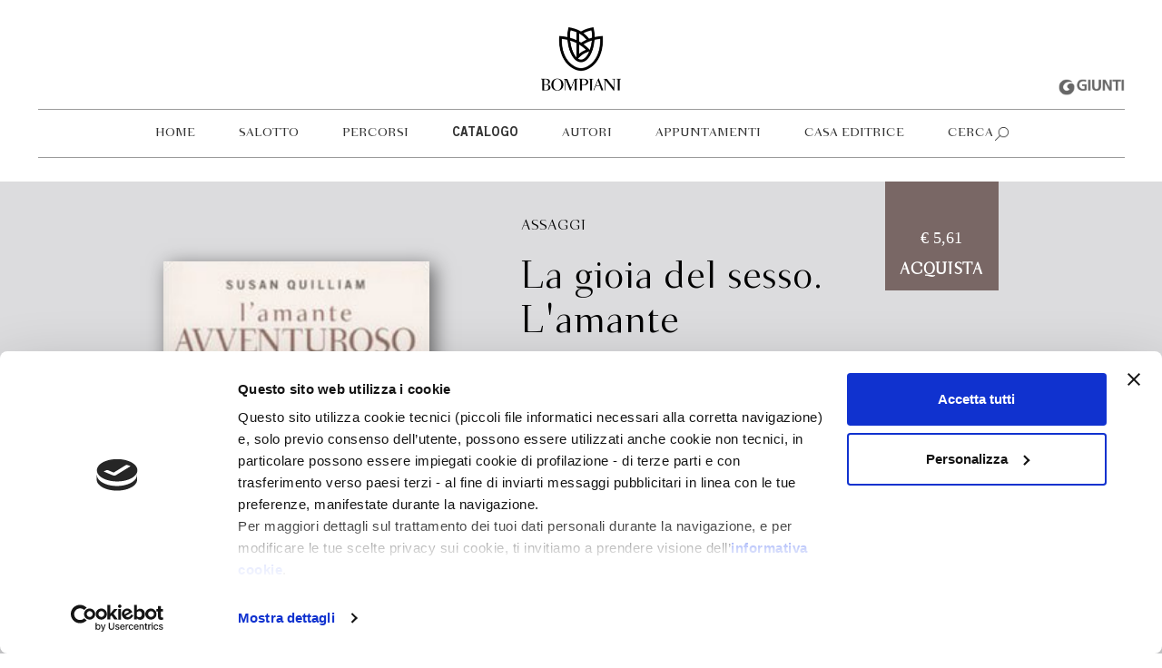

--- FILE ---
content_type: text/html; charset=UTF-8
request_url: https://www.bompiani.it/catalogo/la-gioia-del-sesso-lamante-avventuroso-9788845264146
body_size: 4378
content:
<!DOCTYPE html>
<html lang="it">
    <head>
        <!-- CookieBot -->
        <script data-cookieconsent="ignore">
            window.dataLayer = window.dataLayer || [];
            function gtag() {
            dataLayer.push(arguments);
            }
            gtag("consent", "default", {
            ad_storage: "denied",
            analytics_storage: "denied",
            functionality_storage: "denied",
            personalization_storage: "denied",
            security_storage: "granted",
            wait_for_update: 2000,
            });
            gtag("set", "ads_data_redaction", true);
        </script>
        <script id="Cookiebot" src="https://consent.cookiebot.com/uc.js"; data-cbid="f4fe3e0d-d060-434e-a3fd-0ea30413e9e2" data-blockingmode="auto" type="text/javascript"></script>
        <!-- Google Tag Manager -->
        <script data-cookieconsent="ignore">
            (function(w,d,s,l,i){w[l]=w[l]||[];w[l].push({'gtm.start':
            new Date().getTime(),event:'gtm.js'});var f=d.getElementsByTagName(s)[0],
            j=d.createElement(s),dl=l!='dataLayer'?'&l='+l:'';j.async=true;j.src=
            'https://www.googletagmanager.com/gtm.js?id='+i+dl;f.parentNode.insertBefore(j,f);
            })(window,document,'script','dataLayer','GTM-NQRF2KF');
        </script>
        <!-- End Google Tag Manager -->
        
        <meta charset="utf-8">
        <meta http-equiv="X-UA-Compatible" content="IE=edge">
        <meta name="viewport" content="width=device-width, initial-scale=1">
        
                    <title>La gioia del sesso. L&#039;amante avventuroso - Bompiani</title> 
                <meta name="description"	content="Il sito ufficiale della casa editrice Bompiani: le novità in uscita, il catalogo, approfondimenti e appuntamenti con gli autori.">
		<meta name="keywords"	content="Bompiani,Libri"> 
        <meta name="facebook-domain-verification" content="b4h5vs9t99014oe5c39pjmlikm6c5t" />

        
                    <meta name="mnwebtags" content="bomp250,bomp180,gw150" />
        
        <link rel="shortcut icon" href="/favicon_bompiani.ico" type="image/x-icon">

        
		<meta property="og:type"			content="website">
		<meta property="og:site_name"		content="Bompiani Editore">
		<meta property="og:url" 			content="http://www.bompiani.it/catalogo/la-gioia-del-sesso-lamante-avventuroso-9788845264146">
		<meta property="og:title"			content="La gioia del sesso. L&#039;amante avventuroso - Bompiani">
		<meta property="og:description"		content="Il sito ufficiale della casa editrice Bompiani: le novità in uscita, il catalogo, approfondimenti e appuntamenti con gli autori.">
        		<meta property="og:image"			content="https://dbtitoli.giunti.it/api/media/image/getImage?cm=B01784&amp;size=medium&amp;type=P">        
        
        
        <link rel="stylesheet" href="/assets/bompiani/css/bootstrap.css">
        <link rel="stylesheet" href="/assets/bompiani/css/style.css">

        <!-- TradeDoubler site verification 3151347 -->
    </head>
    <body>

        
                    <div class="logoGiuntiCont mobile">
    <a href="http://www.giunti.it/" title="Giunti Editore" target="_blank">
        <img src="/img/bompiani/logo_giunti_gray.png" alt="Giunti Editore" class="logoGiunti">
    </a>
</div>

<div class="fixedMenuClearfix"></div>

<div class="container-fluid headerLogo sticky">
    <div class="container-semi-fluid logoCont  borderEffect ">
        <div class="container">
            <div class="logo">
                <a href="/">
                    <img src="/img/bompiani/logo.png" alt="Bompiani Editore" class="bigLogo">
                    <img src="/img/bompiani/logo_square.png" alt="Bompiani Editore" class="smallLogo">
                </a>
            </div>

            <div class="mobileToggle">
                <span class="line"></span>
                <span class="line"></span>
                <span class="line"></span>
            </div>
        </div>
        <div class="logoGiuntiCont desktop">
            <a href="http://www.giunti.it/" title="Giunti Editore" target="_blank">
                <img src="/img/bompiani/logo_giunti_gray.png" alt="Giunti Editore" class="logoGiunti">
            </a>
        </div>
    </div>
</div>

<div class="container-fluid navCount">
    <div class="container-semi-fluid">
        <div class="container">
            <nav class="navbar headerMenu">
                <ul class="nav navbar-nav">
                    
                                                                                                                                            <li>
                                                                    <a href="/" title="Home">Home</a>
                                </li>
                                                                                                                                                    <li>
                                                                    <a href="/salotto" title="Salotto">Salotto</a>
                                </li>
                                                                                                                                                    <li>
                                                                    <a href="/percorsi" title="Percorsi">Percorsi</a>
                                </li>
                                                                                                                <li class="fatherElement">
                                    <a href="#" title="Catalogo">Catalogo</a>
                                    
                                    <ul class="dropdown">
                                                                                                                                    <li class="active">
                                                                                            <a href="/catalogo" title="Tutti i libri">Tutti i libri</a></li>
                                            </li>
                                                                                                                                    <li>
                                                                                            <a href="/temi" title="Temi">Temi</a></li>
                                            </li>
                                                                                                                                    <li>
                                                                                            <a href="/collane" title="Collane">Collane</a></li>
                                            </li>
                                                                            </ul>
                                    
                                </li>
                                                                                                                                                    <li>
                                                                    <a href="/autori" title="Autori">Autori</a>
                                </li>
                                                                                                                                                    <li>
                                                                    <a href="/appuntamenti" title="Appuntamenti">Appuntamenti</a>
                                </li>
                                                                                                                <li class="fatherElement">
                                    <a href="#" title="Casa editrice">Casa editrice</a>
                                    
                                    <ul class="dropdown">
                                                                                                                                    <li>
                                                                                            <a href="/storia-casa-editrice" title="Dal 1929: la storia">Dal 1929: la storia</a></li>
                                            </li>
                                                                                                                                    <li>
                                                                                            <a href="/il-gruppo-giunti" title="Il gruppo giunti">Il gruppo giunti</a></li>
                                            </li>
                                                                                                                                    <li>
                                                                                            <a href="/foreign-rights" title="Foreign Rights">Foreign Rights</a></li>
                                            </li>
                                                                                                                                    <li>
                                                                                            <a href="/contatti" title="Contatti">Contatti</a></li>
                                            </li>
                                                                                                                                    <li>
                                                                                            <a href="/newsletter" title="Newsletter">Newsletter</a></li>
                                            </li>
                                                                            </ul>
                                    
                                </li>
                                                                                            

                                        <li class="searchGlobalToggleOpen">
                        <a href="#" title="Cerca">Cerca</a></li>
                    </li>
                </ul>
            </nav>
        </div>
    </div>
</div>

<div class="searchGlobalOverlay"></div>
<div class="searchGlobalCont">
    <div class="container">
        
        <form method="GET" action="https://www.bompiani.it/search" accept-charset="UTF-8" class="form-horizontal" id="globalSearchForm">
            <div class="globalSearchSubmit"></div>
            <div class="searchGlobal">
                <div class="globalSearchInput">
                    <input placeholder="Cerca nel sito" minlength="4" name="q" type="text">
                </div>
            </div>
        </form>
        
        <div class="searchGlobalToggleClose"></div>
    </div>
</div>

<div class="clearfix headerMenu  smaller "></div>
                

        
            <div class="bookDetail" itemscope itemtype="http://schema.org/Book">
        
        <div class="container-fluid">
            <div class="container">

                <div class="row">
                    <div class="col-md-12">
                        <div class="col-md-4 col-sm-12 leftColumn">
                            <div class="row">
                                                                     <div class="col-sm-8 col-xs-8 hidden-md hidden-lg">
                                        <h3 itemprop="genre">Saggi</h3>
                                    </div>
                                
                                <div class="col-md-12 col-sm-4 col-xs-4">
                                    <h1>  &nbsp;  </h1>
                                </div>
                            </div>

                            <div class="col-md-12 col-md-offset-0 col-sm-6 col-sm-offset-3 col-xs-8 col-xs-offset-2">
                                <div class="row">
                                    <div class="coverCarosel">
                                                                                    <div><img src="https://dbtitoli.giunti.it/api/media/image/getImage?cm=B01784&amp;type=P" alt="La gioia del sesso. L&#039;amante avventuroso" class="img-responsive" width="100%" itemprop="image"></div>
                                                                                    <div><img src="/img/bompiani/book_placeholder.jpeg" alt="La gioia del sesso. L&#039;amante avventuroso" class="img-responsive" width="100%" itemprop="image"></div>
                                                                            </div>

                                    <div class="clearfix"></div>

                                                                    </div>
                            </div>

                            <div class="clearfix hidden-md hidden-lg"></div>

                                                    </div>

                        <div class="col-md-offset-1 col-md-5 col-sm-12 centerColumn">
                                                            <h3 class="hidden-sm hidden-xs" itemprop="bookEdition">
                                    <a href="https://www.bompiani.it/collane/assaggi-24">AsSaggi<a/>
                                </h3>
                                                        <h1 itemprop="name">La gioia del sesso. L&#039;amante avventuroso</h1>
                                                            <h2 itemprop="author"><a href="https://www.bompiani.it/autori/susan-quilliam-12352">Susan Quilliam</a></h2>
                            
                            <p class="hidden-sm hidden-xs" itemprop="description">
                                Ogni rapporto tra uomo e donna è un'avventura. Nell'intimità del fare l'amore si possono abbassare tutte le difese. Ci si impegna fisicamente ed emotivamente con il proprio partner. Ma oltre alla fiducia e alla comprensione, necessarie per un'esperienza sessuale armonica e consapevole, c'è un altro possibile livello di esplorazione, che richiede una conoscenza profonda dei desideri del proprio compagno. "L'amante avventuroso" è una guida perfetta per chi vuole riaccendere il desiderio, o per spingere i limiti del proprio rapporto oltre l'ordinario. Quando si è pronti ad arrivare dove non si è mai arrivati prima, ecco qui un buon punto di partenza.
                            </p>
                        </div>

                        <div class="row hidden-md hidden-lg">
                            <a href="https://b37phxx2rfd34rpb43u4s4ty6q0aozcf.lambda-url.eu-central-1.on.aws?cm=B01784" target="_blank">
                                <div class="priceCatalog">
                                    
                                    <p style="font-family: 'TG'; margin-bottom: 10px; margin-top: 10px;">€ 5,61</p>
                                    <p style="font-family: 'BomfieldNewLight'; font-weight: bold;">acquista</p>
                                </div>
                            </a>
                        </div>

                        
                        <div class="mobileDescrtiption hidden-md hidden-lg">
                            <p itemprop="description">Ogni rapporto tra uomo e donna è un'avventura. Nell'intimità del fare l'amore si possono abbassare tutte le difese. Ci si impegna fisicamente ed emotivamente con il proprio partner. Ma oltre alla fiducia e alla comprensione, necessarie per un'esperienza sessuale armonica e consapevole, c'è un altro possibile livello di esplorazione, che richiede una conoscenza profonda dei desideri del proprio compagno. "L'amante avventuroso" è una guida perfetta per chi vuole riaccendere il desiderio, o per spingere i limiti del proprio rapporto oltre l'ordinario. Quando si è pronti ad arrivare dove non si è mai arrivati prima, ecco qui un buon punto di partenza.</p>
                        </div>
                        <p class="openMobileDescrtiption hidden-md hidden-lg">
                            Leggi di più
                        </p>

                        <div class="col-md-2 col-sm-12 hidden-sm hidden-xs">

                            <a href="https://b37phxx2rfd34rpb43u4s4ty6q0aozcf.lambda-url.eu-central-1.on.aws?cm=B01784" target="_blank">
                                <div class="priceCatalog" style="padding-top: 40px;">
                                    
                                    <p style="font-family: 'TG'; margin-bottom: 10px; margin-top: 10px;">€ 5,61</p>
                                    <p style="font-family: 'BomfieldNewLight'; font-weight: bold;">acquista</p>
                                </div>
                            </a>
                        </div>
                    </div>
                </div>

                <div class="infoBox hidden-sm hidden-xs">
                    <div class="col-md-4 negativeMargin">
                        <div class="col-md-4 left">
                                                        Legatura<br>
                            Pagine<br>
                        </div>
                        <div class="col-md-8 right">
                                                        <span itemprop="bookFormat"></span></span><br>
                            <span itemprop="numberOfPages"></span><br>
                        </div>
                    </div>

                    <div class="col-md-4">
                        <div class="col-md-5 left">
                            In libreria da<br>
                            <br>
                            <!-- Audiolibro --> <br>
                        </div>
                        <div class="col-md-7 right">
                            <span itemprop="dateCreated">Ottobre 2010</span><br>
                            <br>
                            <!-- Non disponibile --> <br>
                        </div>
                    </div>
                    <div class="col-md-4">
                        <div class="col-md-4 left">
                            Isbn<br>
                                                    </div>
                        <div class="col-md-7 right">
                            <span itemprop="isbn">9788845264146</span><br>
                                                    </div>
                                                    <div class="col-md-3 right download  hidden-sm hidden-xs">
                                <a href="https://www.bompiani.it/cover/B01784">
                                    <img src="/img/bompiani/download.png" alt="download" width="30">
                                    cover
                                </a>
                            </div>
                                            </div>
                </div>

                <div class="infoBox hidden-md hidden-lg">
                    <table style="width:100%">
                        <tr>
                            <th>Formato</th>
                            <td>0.0 x 0.0</td>
                        </tr>
                         <tr>
                            <th>Legatura</th>
                            <td itemprop="bookFormat"></td>
                        </tr>
                         <tr>
                            <th>Pagine</th>
                            <td itemprop="numberOfPages"></td>
                        </tr>
                         <tr>
                            <th>In libreria da</th>
                            <td itemprop="dateCreated">Ottobre 2010</td>
                        </tr>
                                                
                        <tr>
                            <th>Isbn</th>
                            <td itemprop="isbn">9788845264146</td>
                        </tr>
                                            </table>
                </div>

                            </div>
        </div>
        

                                                        
        
        
        

        
            
        
        
        
    </div>
        

        
        <div class="socialMobile col-xs-12 hidden-md hidden-lg">
    <div class="socialIcons">
        <a href="https://www.facebook.com/LibriBompiani/" target="_blank">
            <i class="fa fa-facebook-square" aria-hidden="true"></i>
        </a>
        <a href="https://www.instagram.com/libribompiani/" target="_blank">
            <i class="fa fa-instagram" aria-hidden="true"></i>
        </a>
        <a href="https://twitter.com/libribompiani" target="_blank">
            <i class="fa fa-twitter-square" aria-hidden="true"></i>
        </a>
    </div>
</div> 

<div class="container-fluid footerCount">
    <footer class="container">
        <div class="col-md-3">
            <p>
                Bompiani è un marchio <br>
                Giunti Editore<br>
                <br><br> 
                
                
                <span>Sede operativa</span><br>
                Via Bolognese 165,<br>
                50139 Firenze
                <br><br>

                <span>Sede legale</span><br>
                Via G.B.Pirelli 30,<br>
                20124 Milano
                <br><br>
            </p>
        </div>

        <div class="col-md-4">
            <p>
                <span>
                    <i class="fa fa-copyright" aria-hidden="true"></i>
                    2026 Giunti Editore
                    <br><br>
                    
                    
                    <br>
                    P.Iva 03314600481 
                    <br>
                    Codice fiscale 8009810484
                    <br>
                    Numero d'iscrizione al Registro Imprese di Milano
                    REA 1327444
                    
                    <br class="hidden-xs hidden-sm"><br class="hidden-xs hidden-sm">
                    
                    <a href="/privacy" target="_blank">
                        Informativa sulla privacy
                    </a>
                    <br>
                    <a href="/cookie-policy" target="_blank">
                        Cookie Policy
                    </a>
                    <br>
                    <a href="/contatti" target="_blank">
                        Contatti
                    </a>
                    <br>
                    <a href="/regolamenti-e-concorsi" target="_blank">
                        Regolamenti e concorsi
                    </a>
                </span>
            </p>
        </div>
        
        <div class="col-md-3  col-md-offset-2 hidden-sm hidden-xs">
            <div class="socialIcons">
                <a href="https://www.facebook.com/LibriBompiani/" target="_blank">
                    <i class="fa fa-facebook-square" aria-hidden="true"></i>
                </a>
                <a href="https://www.instagram.com/libribompiani/" target="_blank">
                    <i class="fa fa-instagram" aria-hidden="true"></i>
                </a>
                <a href="https://twitter.com/libribompiani" target="_blank">
                    <i class="fa fa-twitter-square" aria-hidden="true"></i>
                </a>
            </div>
        </div>
        
    </footer>
</div>
        

        
                

        
        <script src="/assets/bompiani/js/scripts.js"  data-cookieconsent="ignore"></script>

        <!-- Google Tag Manager (noscript) -->
        <noscript><iframe src="https://www.googletagmanager.com/ns.html?id=GTM-NQRF2KF"
        height="0" width="0" style="display:none;visibility:hidden"></iframe></noscript>
        <!-- End Google Tag Manager (noscript) -->

    </body>
</html>
